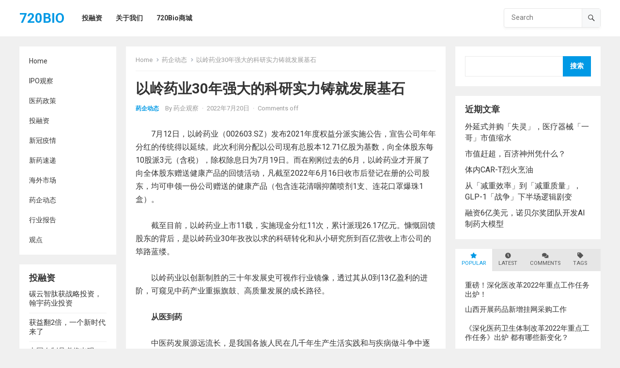

--- FILE ---
content_type: text/html; charset=UTF-8
request_url: https://www.720bio.com/archives/1982
body_size: 21001
content:
<!DOCTYPE html>
<html lang="zh-Hans">
<head>
<meta charset="UTF-8">
<meta name="viewport" content="width=device-width, initial-scale=1">
<meta http-equiv="X-UA-Compatible" content="IE=edge">
<meta name="HandheldFriendly" content="true">
<link rel="profile" href="http://gmpg.org/xfn/11">
<link rel="preconnect" href="https://fonts.googleapis.com">
<link rel="preconnect" href="https://fonts.gstatic.com" crossorigin>
<meta name='robots' content='index, follow, max-image-preview:large, max-snippet:-1, max-video-preview:-1' />

	<!-- This site is optimized with the Yoast SEO plugin v22.1 - https://yoast.com/wordpress/plugins/seo/ -->
	<title>以岭药业30年强大的科研实力铸就发展基石 - 720BIO</title>
	<link rel="canonical" href="https://www.720bio.com/archives/1982" />
	<meta property="og:locale" content="zh_CN" />
	<meta property="og:type" content="article" />
	<meta property="og:title" content="以岭药业30年强大的科研实力铸就发展基石 - 720BIO" />
	<meta property="og:description" content="　　7月12日，以岭药业（002603.SZ）发布2021年度权益分派实施公告，..." />
	<meta property="og:url" content="https://www.720bio.com/archives/1982" />
	<meta property="og:site_name" content="720BIO" />
	<meta property="article:published_time" content="2022-07-20T04:21:44+00:00" />
	<meta property="og:image" content="https://www.720bio.com/wp-content/uploads/2022/07/20220720082613.png" />
	<meta property="og:image:width" content="718" />
	<meta property="og:image:height" content="553" />
	<meta property="og:image:type" content="image/png" />
	<meta name="author" content="药企观察" />
	<meta name="twitter:card" content="summary_large_image" />
	<meta name="twitter:label1" content="作者" />
	<meta name="twitter:data1" content="药企观察" />
	<script type="application/ld+json" class="yoast-schema-graph">{"@context":"https://schema.org","@graph":[{"@type":"WebPage","@id":"https://www.720bio.com/archives/1982","url":"https://www.720bio.com/archives/1982","name":"以岭药业30年强大的科研实力铸就发展基石 - 720BIO","isPartOf":{"@id":"https://www.720bio.com/#website"},"primaryImageOfPage":{"@id":"https://www.720bio.com/archives/1982#primaryimage"},"image":{"@id":"https://www.720bio.com/archives/1982#primaryimage"},"thumbnailUrl":"https://www.720bio.com/wp-content/uploads/2022/07/20220720082613.png","datePublished":"2022-07-20T04:21:44+00:00","dateModified":"2022-07-20T04:21:44+00:00","author":{"@id":"https://www.720bio.com/#/schema/person/0b9f8de723d5f8761b804d2f8a54b611"},"breadcrumb":{"@id":"https://www.720bio.com/archives/1982#breadcrumb"},"inLanguage":"zh-Hans","potentialAction":[{"@type":"ReadAction","target":["https://www.720bio.com/archives/1982"]}]},{"@type":"ImageObject","inLanguage":"zh-Hans","@id":"https://www.720bio.com/archives/1982#primaryimage","url":"https://www.720bio.com/wp-content/uploads/2022/07/20220720082613.png","contentUrl":"https://www.720bio.com/wp-content/uploads/2022/07/20220720082613.png","width":718,"height":553},{"@type":"BreadcrumbList","@id":"https://www.720bio.com/archives/1982#breadcrumb","itemListElement":[{"@type":"ListItem","position":1,"name":"首页","item":"https://www.720bio.com/"},{"@type":"ListItem","position":2,"name":"以岭药业30年强大的科研实力铸就发展基石"}]},{"@type":"WebSite","@id":"https://www.720bio.com/#website","url":"https://www.720bio.com/","name":"720BIO","description":"生物医药信息聚合服务平台","potentialAction":[{"@type":"SearchAction","target":{"@type":"EntryPoint","urlTemplate":"https://www.720bio.com/?s={search_term_string}"},"query-input":"required name=search_term_string"}],"inLanguage":"zh-Hans"},{"@type":"Person","@id":"https://www.720bio.com/#/schema/person/0b9f8de723d5f8761b804d2f8a54b611","name":"药企观察","image":{"@type":"ImageObject","inLanguage":"zh-Hans","@id":"https://www.720bio.com/#/schema/person/image/","url":"https://secure.gravatar.com/avatar/6bfdcddf18db6c73fdf869d1d4d29fb3?s=96&r=g","contentUrl":"https://secure.gravatar.com/avatar/6bfdcddf18db6c73fdf869d1d4d29fb3?s=96&r=g","caption":"药企观察"},"url":"https://www.720bio.com/archives/author/yaoqi_adm"}]}</script>
	<!-- / Yoast SEO plugin. -->


<link rel='dns-prefetch' href='//fonts.googleapis.com' />
<link rel="alternate" type="application/rss+xml" title="720BIO &raquo; Feed" href="https://www.720bio.com/feed" />
<link rel="alternate" type="application/rss+xml" title="720BIO &raquo; 评论 Feed" href="https://www.720bio.com/comments/feed" />
<script type="text/javascript">
/* <![CDATA[ */
window._wpemojiSettings = {"baseUrl":"https:\/\/s.w.org\/images\/core\/emoji\/14.0.0\/72x72\/","ext":".png","svgUrl":"https:\/\/s.w.org\/images\/core\/emoji\/14.0.0\/svg\/","svgExt":".svg","source":{"concatemoji":"https:\/\/www.720bio.com\/wp-includes\/js\/wp-emoji-release.min.js?ver=6.4.6"}};
/*! This file is auto-generated */
!function(i,n){var o,s,e;function c(e){try{var t={supportTests:e,timestamp:(new Date).valueOf()};sessionStorage.setItem(o,JSON.stringify(t))}catch(e){}}function p(e,t,n){e.clearRect(0,0,e.canvas.width,e.canvas.height),e.fillText(t,0,0);var t=new Uint32Array(e.getImageData(0,0,e.canvas.width,e.canvas.height).data),r=(e.clearRect(0,0,e.canvas.width,e.canvas.height),e.fillText(n,0,0),new Uint32Array(e.getImageData(0,0,e.canvas.width,e.canvas.height).data));return t.every(function(e,t){return e===r[t]})}function u(e,t,n){switch(t){case"flag":return n(e,"\ud83c\udff3\ufe0f\u200d\u26a7\ufe0f","\ud83c\udff3\ufe0f\u200b\u26a7\ufe0f")?!1:!n(e,"\ud83c\uddfa\ud83c\uddf3","\ud83c\uddfa\u200b\ud83c\uddf3")&&!n(e,"\ud83c\udff4\udb40\udc67\udb40\udc62\udb40\udc65\udb40\udc6e\udb40\udc67\udb40\udc7f","\ud83c\udff4\u200b\udb40\udc67\u200b\udb40\udc62\u200b\udb40\udc65\u200b\udb40\udc6e\u200b\udb40\udc67\u200b\udb40\udc7f");case"emoji":return!n(e,"\ud83e\udef1\ud83c\udffb\u200d\ud83e\udef2\ud83c\udfff","\ud83e\udef1\ud83c\udffb\u200b\ud83e\udef2\ud83c\udfff")}return!1}function f(e,t,n){var r="undefined"!=typeof WorkerGlobalScope&&self instanceof WorkerGlobalScope?new OffscreenCanvas(300,150):i.createElement("canvas"),a=r.getContext("2d",{willReadFrequently:!0}),o=(a.textBaseline="top",a.font="600 32px Arial",{});return e.forEach(function(e){o[e]=t(a,e,n)}),o}function t(e){var t=i.createElement("script");t.src=e,t.defer=!0,i.head.appendChild(t)}"undefined"!=typeof Promise&&(o="wpEmojiSettingsSupports",s=["flag","emoji"],n.supports={everything:!0,everythingExceptFlag:!0},e=new Promise(function(e){i.addEventListener("DOMContentLoaded",e,{once:!0})}),new Promise(function(t){var n=function(){try{var e=JSON.parse(sessionStorage.getItem(o));if("object"==typeof e&&"number"==typeof e.timestamp&&(new Date).valueOf()<e.timestamp+604800&&"object"==typeof e.supportTests)return e.supportTests}catch(e){}return null}();if(!n){if("undefined"!=typeof Worker&&"undefined"!=typeof OffscreenCanvas&&"undefined"!=typeof URL&&URL.createObjectURL&&"undefined"!=typeof Blob)try{var e="postMessage("+f.toString()+"("+[JSON.stringify(s),u.toString(),p.toString()].join(",")+"));",r=new Blob([e],{type:"text/javascript"}),a=new Worker(URL.createObjectURL(r),{name:"wpTestEmojiSupports"});return void(a.onmessage=function(e){c(n=e.data),a.terminate(),t(n)})}catch(e){}c(n=f(s,u,p))}t(n)}).then(function(e){for(var t in e)n.supports[t]=e[t],n.supports.everything=n.supports.everything&&n.supports[t],"flag"!==t&&(n.supports.everythingExceptFlag=n.supports.everythingExceptFlag&&n.supports[t]);n.supports.everythingExceptFlag=n.supports.everythingExceptFlag&&!n.supports.flag,n.DOMReady=!1,n.readyCallback=function(){n.DOMReady=!0}}).then(function(){return e}).then(function(){var e;n.supports.everything||(n.readyCallback(),(e=n.source||{}).concatemoji?t(e.concatemoji):e.wpemoji&&e.twemoji&&(t(e.twemoji),t(e.wpemoji)))}))}((window,document),window._wpemojiSettings);
/* ]]> */
</script>
<style id='wp-emoji-styles-inline-css' type='text/css'>

	img.wp-smiley, img.emoji {
		display: inline !important;
		border: none !important;
		box-shadow: none !important;
		height: 1em !important;
		width: 1em !important;
		margin: 0 0.07em !important;
		vertical-align: -0.1em !important;
		background: none !important;
		padding: 0 !important;
	}
</style>
<link rel='stylesheet' id='wp-block-library-css' href='https://www.720bio.com/wp-includes/css/dist/block-library/style.min.css?ver=6.4.6' type='text/css' media='all' />
<style id='wp-block-library-theme-inline-css' type='text/css'>
.wp-block-audio figcaption{color:#555;font-size:13px;text-align:center}.is-dark-theme .wp-block-audio figcaption{color:hsla(0,0%,100%,.65)}.wp-block-audio{margin:0 0 1em}.wp-block-code{border:1px solid #ccc;border-radius:4px;font-family:Menlo,Consolas,monaco,monospace;padding:.8em 1em}.wp-block-embed figcaption{color:#555;font-size:13px;text-align:center}.is-dark-theme .wp-block-embed figcaption{color:hsla(0,0%,100%,.65)}.wp-block-embed{margin:0 0 1em}.blocks-gallery-caption{color:#555;font-size:13px;text-align:center}.is-dark-theme .blocks-gallery-caption{color:hsla(0,0%,100%,.65)}.wp-block-image figcaption{color:#555;font-size:13px;text-align:center}.is-dark-theme .wp-block-image figcaption{color:hsla(0,0%,100%,.65)}.wp-block-image{margin:0 0 1em}.wp-block-pullquote{border-bottom:4px solid;border-top:4px solid;color:currentColor;margin-bottom:1.75em}.wp-block-pullquote cite,.wp-block-pullquote footer,.wp-block-pullquote__citation{color:currentColor;font-size:.8125em;font-style:normal;text-transform:uppercase}.wp-block-quote{border-left:.25em solid;margin:0 0 1.75em;padding-left:1em}.wp-block-quote cite,.wp-block-quote footer{color:currentColor;font-size:.8125em;font-style:normal;position:relative}.wp-block-quote.has-text-align-right{border-left:none;border-right:.25em solid;padding-left:0;padding-right:1em}.wp-block-quote.has-text-align-center{border:none;padding-left:0}.wp-block-quote.is-large,.wp-block-quote.is-style-large,.wp-block-quote.is-style-plain{border:none}.wp-block-search .wp-block-search__label{font-weight:700}.wp-block-search__button{border:1px solid #ccc;padding:.375em .625em}:where(.wp-block-group.has-background){padding:1.25em 2.375em}.wp-block-separator.has-css-opacity{opacity:.4}.wp-block-separator{border:none;border-bottom:2px solid;margin-left:auto;margin-right:auto}.wp-block-separator.has-alpha-channel-opacity{opacity:1}.wp-block-separator:not(.is-style-wide):not(.is-style-dots){width:100px}.wp-block-separator.has-background:not(.is-style-dots){border-bottom:none;height:1px}.wp-block-separator.has-background:not(.is-style-wide):not(.is-style-dots){height:2px}.wp-block-table{margin:0 0 1em}.wp-block-table td,.wp-block-table th{word-break:normal}.wp-block-table figcaption{color:#555;font-size:13px;text-align:center}.is-dark-theme .wp-block-table figcaption{color:hsla(0,0%,100%,.65)}.wp-block-video figcaption{color:#555;font-size:13px;text-align:center}.is-dark-theme .wp-block-video figcaption{color:hsla(0,0%,100%,.65)}.wp-block-video{margin:0 0 1em}.wp-block-template-part.has-background{margin-bottom:0;margin-top:0;padding:1.25em 2.375em}
</style>
<style id='classic-theme-styles-inline-css' type='text/css'>
/*! This file is auto-generated */
.wp-block-button__link{color:#fff;background-color:#32373c;border-radius:9999px;box-shadow:none;text-decoration:none;padding:calc(.667em + 2px) calc(1.333em + 2px);font-size:1.125em}.wp-block-file__button{background:#32373c;color:#fff;text-decoration:none}
</style>
<style id='global-styles-inline-css' type='text/css'>
body{--wp--preset--color--black: #000000;--wp--preset--color--cyan-bluish-gray: #abb8c3;--wp--preset--color--white: #ffffff;--wp--preset--color--pale-pink: #f78da7;--wp--preset--color--vivid-red: #cf2e2e;--wp--preset--color--luminous-vivid-orange: #ff6900;--wp--preset--color--luminous-vivid-amber: #fcb900;--wp--preset--color--light-green-cyan: #7bdcb5;--wp--preset--color--vivid-green-cyan: #00d084;--wp--preset--color--pale-cyan-blue: #8ed1fc;--wp--preset--color--vivid-cyan-blue: #0693e3;--wp--preset--color--vivid-purple: #9b51e0;--wp--preset--gradient--vivid-cyan-blue-to-vivid-purple: linear-gradient(135deg,rgba(6,147,227,1) 0%,rgb(155,81,224) 100%);--wp--preset--gradient--light-green-cyan-to-vivid-green-cyan: linear-gradient(135deg,rgb(122,220,180) 0%,rgb(0,208,130) 100%);--wp--preset--gradient--luminous-vivid-amber-to-luminous-vivid-orange: linear-gradient(135deg,rgba(252,185,0,1) 0%,rgba(255,105,0,1) 100%);--wp--preset--gradient--luminous-vivid-orange-to-vivid-red: linear-gradient(135deg,rgba(255,105,0,1) 0%,rgb(207,46,46) 100%);--wp--preset--gradient--very-light-gray-to-cyan-bluish-gray: linear-gradient(135deg,rgb(238,238,238) 0%,rgb(169,184,195) 100%);--wp--preset--gradient--cool-to-warm-spectrum: linear-gradient(135deg,rgb(74,234,220) 0%,rgb(151,120,209) 20%,rgb(207,42,186) 40%,rgb(238,44,130) 60%,rgb(251,105,98) 80%,rgb(254,248,76) 100%);--wp--preset--gradient--blush-light-purple: linear-gradient(135deg,rgb(255,206,236) 0%,rgb(152,150,240) 100%);--wp--preset--gradient--blush-bordeaux: linear-gradient(135deg,rgb(254,205,165) 0%,rgb(254,45,45) 50%,rgb(107,0,62) 100%);--wp--preset--gradient--luminous-dusk: linear-gradient(135deg,rgb(255,203,112) 0%,rgb(199,81,192) 50%,rgb(65,88,208) 100%);--wp--preset--gradient--pale-ocean: linear-gradient(135deg,rgb(255,245,203) 0%,rgb(182,227,212) 50%,rgb(51,167,181) 100%);--wp--preset--gradient--electric-grass: linear-gradient(135deg,rgb(202,248,128) 0%,rgb(113,206,126) 100%);--wp--preset--gradient--midnight: linear-gradient(135deg,rgb(2,3,129) 0%,rgb(40,116,252) 100%);--wp--preset--font-size--small: 13px;--wp--preset--font-size--medium: 20px;--wp--preset--font-size--large: 36px;--wp--preset--font-size--x-large: 42px;--wp--preset--spacing--20: 0.44rem;--wp--preset--spacing--30: 0.67rem;--wp--preset--spacing--40: 1rem;--wp--preset--spacing--50: 1.5rem;--wp--preset--spacing--60: 2.25rem;--wp--preset--spacing--70: 3.38rem;--wp--preset--spacing--80: 5.06rem;--wp--preset--shadow--natural: 6px 6px 9px rgba(0, 0, 0, 0.2);--wp--preset--shadow--deep: 12px 12px 50px rgba(0, 0, 0, 0.4);--wp--preset--shadow--sharp: 6px 6px 0px rgba(0, 0, 0, 0.2);--wp--preset--shadow--outlined: 6px 6px 0px -3px rgba(255, 255, 255, 1), 6px 6px rgba(0, 0, 0, 1);--wp--preset--shadow--crisp: 6px 6px 0px rgba(0, 0, 0, 1);}:where(.is-layout-flex){gap: 0.5em;}:where(.is-layout-grid){gap: 0.5em;}body .is-layout-flow > .alignleft{float: left;margin-inline-start: 0;margin-inline-end: 2em;}body .is-layout-flow > .alignright{float: right;margin-inline-start: 2em;margin-inline-end: 0;}body .is-layout-flow > .aligncenter{margin-left: auto !important;margin-right: auto !important;}body .is-layout-constrained > .alignleft{float: left;margin-inline-start: 0;margin-inline-end: 2em;}body .is-layout-constrained > .alignright{float: right;margin-inline-start: 2em;margin-inline-end: 0;}body .is-layout-constrained > .aligncenter{margin-left: auto !important;margin-right: auto !important;}body .is-layout-constrained > :where(:not(.alignleft):not(.alignright):not(.alignfull)){max-width: var(--wp--style--global--content-size);margin-left: auto !important;margin-right: auto !important;}body .is-layout-constrained > .alignwide{max-width: var(--wp--style--global--wide-size);}body .is-layout-flex{display: flex;}body .is-layout-flex{flex-wrap: wrap;align-items: center;}body .is-layout-flex > *{margin: 0;}body .is-layout-grid{display: grid;}body .is-layout-grid > *{margin: 0;}:where(.wp-block-columns.is-layout-flex){gap: 2em;}:where(.wp-block-columns.is-layout-grid){gap: 2em;}:where(.wp-block-post-template.is-layout-flex){gap: 1.25em;}:where(.wp-block-post-template.is-layout-grid){gap: 1.25em;}.has-black-color{color: var(--wp--preset--color--black) !important;}.has-cyan-bluish-gray-color{color: var(--wp--preset--color--cyan-bluish-gray) !important;}.has-white-color{color: var(--wp--preset--color--white) !important;}.has-pale-pink-color{color: var(--wp--preset--color--pale-pink) !important;}.has-vivid-red-color{color: var(--wp--preset--color--vivid-red) !important;}.has-luminous-vivid-orange-color{color: var(--wp--preset--color--luminous-vivid-orange) !important;}.has-luminous-vivid-amber-color{color: var(--wp--preset--color--luminous-vivid-amber) !important;}.has-light-green-cyan-color{color: var(--wp--preset--color--light-green-cyan) !important;}.has-vivid-green-cyan-color{color: var(--wp--preset--color--vivid-green-cyan) !important;}.has-pale-cyan-blue-color{color: var(--wp--preset--color--pale-cyan-blue) !important;}.has-vivid-cyan-blue-color{color: var(--wp--preset--color--vivid-cyan-blue) !important;}.has-vivid-purple-color{color: var(--wp--preset--color--vivid-purple) !important;}.has-black-background-color{background-color: var(--wp--preset--color--black) !important;}.has-cyan-bluish-gray-background-color{background-color: var(--wp--preset--color--cyan-bluish-gray) !important;}.has-white-background-color{background-color: var(--wp--preset--color--white) !important;}.has-pale-pink-background-color{background-color: var(--wp--preset--color--pale-pink) !important;}.has-vivid-red-background-color{background-color: var(--wp--preset--color--vivid-red) !important;}.has-luminous-vivid-orange-background-color{background-color: var(--wp--preset--color--luminous-vivid-orange) !important;}.has-luminous-vivid-amber-background-color{background-color: var(--wp--preset--color--luminous-vivid-amber) !important;}.has-light-green-cyan-background-color{background-color: var(--wp--preset--color--light-green-cyan) !important;}.has-vivid-green-cyan-background-color{background-color: var(--wp--preset--color--vivid-green-cyan) !important;}.has-pale-cyan-blue-background-color{background-color: var(--wp--preset--color--pale-cyan-blue) !important;}.has-vivid-cyan-blue-background-color{background-color: var(--wp--preset--color--vivid-cyan-blue) !important;}.has-vivid-purple-background-color{background-color: var(--wp--preset--color--vivid-purple) !important;}.has-black-border-color{border-color: var(--wp--preset--color--black) !important;}.has-cyan-bluish-gray-border-color{border-color: var(--wp--preset--color--cyan-bluish-gray) !important;}.has-white-border-color{border-color: var(--wp--preset--color--white) !important;}.has-pale-pink-border-color{border-color: var(--wp--preset--color--pale-pink) !important;}.has-vivid-red-border-color{border-color: var(--wp--preset--color--vivid-red) !important;}.has-luminous-vivid-orange-border-color{border-color: var(--wp--preset--color--luminous-vivid-orange) !important;}.has-luminous-vivid-amber-border-color{border-color: var(--wp--preset--color--luminous-vivid-amber) !important;}.has-light-green-cyan-border-color{border-color: var(--wp--preset--color--light-green-cyan) !important;}.has-vivid-green-cyan-border-color{border-color: var(--wp--preset--color--vivid-green-cyan) !important;}.has-pale-cyan-blue-border-color{border-color: var(--wp--preset--color--pale-cyan-blue) !important;}.has-vivid-cyan-blue-border-color{border-color: var(--wp--preset--color--vivid-cyan-blue) !important;}.has-vivid-purple-border-color{border-color: var(--wp--preset--color--vivid-purple) !important;}.has-vivid-cyan-blue-to-vivid-purple-gradient-background{background: var(--wp--preset--gradient--vivid-cyan-blue-to-vivid-purple) !important;}.has-light-green-cyan-to-vivid-green-cyan-gradient-background{background: var(--wp--preset--gradient--light-green-cyan-to-vivid-green-cyan) !important;}.has-luminous-vivid-amber-to-luminous-vivid-orange-gradient-background{background: var(--wp--preset--gradient--luminous-vivid-amber-to-luminous-vivid-orange) !important;}.has-luminous-vivid-orange-to-vivid-red-gradient-background{background: var(--wp--preset--gradient--luminous-vivid-orange-to-vivid-red) !important;}.has-very-light-gray-to-cyan-bluish-gray-gradient-background{background: var(--wp--preset--gradient--very-light-gray-to-cyan-bluish-gray) !important;}.has-cool-to-warm-spectrum-gradient-background{background: var(--wp--preset--gradient--cool-to-warm-spectrum) !important;}.has-blush-light-purple-gradient-background{background: var(--wp--preset--gradient--blush-light-purple) !important;}.has-blush-bordeaux-gradient-background{background: var(--wp--preset--gradient--blush-bordeaux) !important;}.has-luminous-dusk-gradient-background{background: var(--wp--preset--gradient--luminous-dusk) !important;}.has-pale-ocean-gradient-background{background: var(--wp--preset--gradient--pale-ocean) !important;}.has-electric-grass-gradient-background{background: var(--wp--preset--gradient--electric-grass) !important;}.has-midnight-gradient-background{background: var(--wp--preset--gradient--midnight) !important;}.has-small-font-size{font-size: var(--wp--preset--font-size--small) !important;}.has-medium-font-size{font-size: var(--wp--preset--font-size--medium) !important;}.has-large-font-size{font-size: var(--wp--preset--font-size--large) !important;}.has-x-large-font-size{font-size: var(--wp--preset--font-size--x-large) !important;}
.wp-block-navigation a:where(:not(.wp-element-button)){color: inherit;}
:where(.wp-block-post-template.is-layout-flex){gap: 1.25em;}:where(.wp-block-post-template.is-layout-grid){gap: 1.25em;}
:where(.wp-block-columns.is-layout-flex){gap: 2em;}:where(.wp-block-columns.is-layout-grid){gap: 2em;}
.wp-block-pullquote{font-size: 1.5em;line-height: 1.6;}
</style>
<link rel='stylesheet' id='ansar-import-css' href='https://www.720bio.com/wp-content/plugins/ansar-import/public/css/ansar-import-public.css?ver=1.0.5' type='text/css' media='all' />
<link rel='stylesheet' id='contact-form-7-css' href='https://www.720bio.com/wp-content/plugins/contact-form-7/includes/css/styles.css?ver=5.8.7' type='text/css' media='all' />
<link rel='stylesheet' id='blogshare-googlefonts-css' href='https://fonts.googleapis.com/css2?family=Roboto:wght@400;700&#038;display=swap' type='text/css' media='all' />
<link rel='stylesheet' id='blogshare-style-css' href='https://www.720bio.com/wp-content/themes/blogshare/style.css?ver=20230701' type='text/css' media='all' />
<link rel='stylesheet' id='blogshare-responsive-style-css' href='https://www.720bio.com/wp-content/themes/blogshare/responsive.css?ver=20230701' type='text/css' media='all' />
<link rel='stylesheet' id='font-awesome-style-css' href='https://www.720bio.com/wp-content/themes/blogshare/assets/css/font-awesome.css?ver=20230701' type='text/css' media='all' />
<link rel='stylesheet' id='genericons-style-css' href='https://www.720bio.com/wp-content/themes/blogshare/genericons/genericons.css?ver=6.4.6' type='text/css' media='all' />
<script type="text/javascript" src="https://www.720bio.com/wp-includes/js/jquery/jquery.min.js?ver=3.7.1" id="jquery-core-js"></script>
<script type="text/javascript" src="https://www.720bio.com/wp-includes/js/jquery/jquery-migrate.min.js?ver=3.4.1" id="jquery-migrate-js"></script>
<script type="text/javascript" src="https://www.720bio.com/wp-content/plugins/ansar-import/public/js/ansar-import-public.js?ver=1.0.5" id="ansar-import-js"></script>
<script type="text/javascript" id="wp-statistics-tracker-js-extra">
/* <![CDATA[ */
var WP_Statistics_Tracker_Object = {"hitRequestUrl":"https:\/\/www.720bio.com\/wp-json\/wp-statistics\/v2\/hit?wp_statistics_hit_rest=yes&track_all=1&current_page_type=post&current_page_id=1982&search_query&page_uri=L2FyY2hpdmVzLzE5ODI","keepOnlineRequestUrl":"https:\/\/www.720bio.com\/wp-json\/wp-statistics\/v2\/online?wp_statistics_hit_rest=yes&track_all=1&current_page_type=post&current_page_id=1982&search_query&page_uri=L2FyY2hpdmVzLzE5ODI","option":{"dntEnabled":false,"cacheCompatibility":""}};
/* ]]> */
</script>
<script type="text/javascript" src="https://www.720bio.com/wp-content/plugins/wp-statistics/assets/js/tracker.js?ver=6.4.6" id="wp-statistics-tracker-js"></script>
<link rel="https://api.w.org/" href="https://www.720bio.com/wp-json/" /><link rel="alternate" type="application/json" href="https://www.720bio.com/wp-json/wp/v2/posts/1982" /><link rel="EditURI" type="application/rsd+xml" title="RSD" href="https://www.720bio.com/xmlrpc.php?rsd" />
<meta name="generator" content="WordPress 6.4.6" />
<link rel='shortlink' href='https://www.720bio.com/?p=1982' />
<link rel="alternate" type="application/json+oembed" href="https://www.720bio.com/wp-json/oembed/1.0/embed?url=https%3A%2F%2Fwww.720bio.com%2Farchives%2F1982" />
<link rel="alternate" type="text/xml+oembed" href="https://www.720bio.com/wp-json/oembed/1.0/embed?url=https%3A%2F%2Fwww.720bio.com%2Farchives%2F1982&#038;format=xml" />
<!-- Analytics by WP Statistics v14.5 - https://wp-statistics.com/ -->
</head>

<body class="post-template-default single single-post postid-1982 single-format-standard wp-embed-responsive group-blog">


<div id="page" class="site no-admin-bar">

	<a class="skip-link screen-reader-text" href="#content">Skip to content</a>

	<header id="masthead" class="site-header clear">

		<div class="site-start clear">

			<div class="container">

			<div class="site-branding">

				
				
					<div class="site-title-desc">

						<div class="site-title">
							<a href="https://www.720bio.com">720BIO</a>
						</div><!-- .site-title -->	

						<div class="site-description">
							生物医药信息聚合服务平台						</div><!-- .site-desc -->

					</div><!-- .site-title-desc -->

				
			</div><!-- .site-branding -->	

			<nav id="primary-nav" class="primary-navigation">

				<div class="menu-header-menu-container"><ul id="primary-menu" class="sf-menu"><li id="menu-item-2261" class="menu-item menu-item-type-taxonomy menu-item-object-category menu-item-2261"><a href="https://www.720bio.com/archives/category/investment"><span class="menu-text">投融资</span></a></li>
<li id="menu-item-2259" class="menu-item menu-item-type-post_type menu-item-object-page menu-item-2259"><a href="https://www.720bio.com/about"><span class="menu-text">关于我们</span></a></li>
<li id="menu-item-3211" class="menu-item menu-item-type-post_type menu-item-object-page menu-item-3211"><a href="https://www.720bio.com/mall"><span class="menu-text">720Bio商城</span></a></li>
</ul></div>
			</nav><!-- #primary-nav -->

			<div class="header-search">
				<form id="searchform" method="get" action="https://www.720bio.com/">
					<input type="search" name="s" class="search-input" placeholder="Search" autocomplete="off">
					<button type="submit" class="search-submit"><span class="genericon genericon-search"></span></button>		
				</form>
			</div><!-- .header-search -->

			<div class="header-toggles">
				<button class="toggle nav-toggle mobile-nav-toggle" data-toggle-target=".menu-modal"  data-toggle-body-class="showing-menu-modal" aria-expanded="false" data-set-focus=".close-nav-toggle">
					<span class="toggle-inner">
						<span class="toggle-icon">
							<svg class="svg-icon" aria-hidden="true" role="img" focusable="false" xmlns="http://www.w3.org/2000/svg" width="26" height="7" viewBox="0 0 26 7"><path fill-rule="evenodd" d="M332.5,45 C330.567003,45 329,43.4329966 329,41.5 C329,39.5670034 330.567003,38 332.5,38 C334.432997,38 336,39.5670034 336,41.5 C336,43.4329966 334.432997,45 332.5,45 Z M342,45 C340.067003,45 338.5,43.4329966 338.5,41.5 C338.5,39.5670034 340.067003,38 342,38 C343.932997,38 345.5,39.5670034 345.5,41.5 C345.5,43.4329966 343.932997,45 342,45 Z M351.5,45 C349.567003,45 348,43.4329966 348,41.5 C348,39.5670034 349.567003,38 351.5,38 C353.432997,38 355,39.5670034 355,41.5 C355,43.4329966 353.432997,45 351.5,45 Z" transform="translate(-329 -38)" /></svg>						</span>
						<span class="toggle-text">Menu</span>
					</span>
				</button><!-- .nav-toggle -->
			</div><!-- .header-toggles -->	

		</div><!-- .site-start -->			

		</div><!-- .container -->

	</header><!-- #masthead -->

	<div class="menu-modal cover-modal header-footer-group" data-modal-target-string=".menu-modal">

		<div class="menu-modal-inner modal-inner">

			<div class="menu-wrapper section-inner">

				<div class="menu-top">

					<button class="toggle close-nav-toggle fill-children-current-color" data-toggle-target=".menu-modal" data-toggle-body-class="showing-menu-modal" aria-expanded="false" data-set-focus=".menu-modal">
						<span class="toggle-text">Close Menu</span>
						<svg class="svg-icon" aria-hidden="true" role="img" focusable="false" xmlns="http://www.w3.org/2000/svg" width="16" height="16" viewBox="0 0 16 16"><polygon fill="" fill-rule="evenodd" points="6.852 7.649 .399 1.195 1.445 .149 7.899 6.602 14.352 .149 15.399 1.195 8.945 7.649 15.399 14.102 14.352 15.149 7.899 8.695 1.445 15.149 .399 14.102" /></svg>					</button><!-- .nav-toggle -->

					
					<nav class="mobile-menu" aria-label="Mobile" role="navigation">

						<ul class="modal-menu reset-list-style">

						<li class="menu-item menu-item-type-taxonomy menu-item-object-category menu-item-2261"><div class="ancestor-wrapper"><a href="https://www.720bio.com/archives/category/investment">投融资</a></div><!-- .ancestor-wrapper --></li>
<li class="menu-item menu-item-type-post_type menu-item-object-page menu-item-2259"><div class="ancestor-wrapper"><a href="https://www.720bio.com/about">关于我们</a></div><!-- .ancestor-wrapper --></li>
<li class="menu-item menu-item-type-post_type menu-item-object-page menu-item-3211"><div class="ancestor-wrapper"><a href="https://www.720bio.com/mall">720Bio商城</a></div><!-- .ancestor-wrapper --></li>

						</ul>

					</nav>

				</div><!-- .menu-top -->

			</div><!-- .menu-wrapper -->

		</div><!-- .menu-modal-inner -->

	</div><!-- .menu-modal -->		
		
	<div id="content" class="site-content  container">

		<div class="clear">

		<div class="left-sidebar left_sidebar">

	
	<nav id="left-nav" class="left-navigation">

		
			<ul id="left-menu" class="sf-menu">
				<li><a href="https://www.720bio.com">Home</a></li>
					<li class="cat-item cat-item-1"><a href="https://www.720bio.com/archives/category/ipo-watch">IPO观察</a>
</li>
	<li class="cat-item cat-item-3"><a href="https://www.720bio.com/archives/category/%e5%8c%bb%e8%8d%af%e6%94%bf%e7%ad%96">医药政策</a>
</li>
	<li class="cat-item cat-item-4"><a href="https://www.720bio.com/archives/category/investment">投融资</a>
</li>
	<li class="cat-item cat-item-25"><a href="https://www.720bio.com/archives/category/covid-19">新冠疫情</a>
</li>
	<li class="cat-item cat-item-5"><a href="https://www.720bio.com/archives/category/%e6%96%b0%e8%8d%af%e9%80%9f%e9%80%92">新药速递</a>
</li>
	<li class="cat-item cat-item-7"><a href="https://www.720bio.com/archives/category/%e6%b5%b7%e5%a4%96%e5%b8%82%e5%9c%ba">海外市场</a>
</li>
	<li class="cat-item cat-item-8"><a href="https://www.720bio.com/archives/category/yaoqi">药企动态</a>
</li>
	<li class="cat-item cat-item-6"><a href="https://www.720bio.com/archives/category/%e8%a1%8c%e4%b8%9a%e6%8a%a5%e5%91%8a">行业报告</a>
</li>
	<li class="cat-item cat-item-26"><a href="https://www.720bio.com/archives/category/%e8%a7%82%e7%82%b9">观点</a>
</li>
			</ul><!-- .sf-menu -->

		
	</nav><!-- #left-nav -->

	<div class="sidebar left-widget-area">

		<div id="blogshare-category-posts-3" class="widget widget-blogshare-category-posts widget-posts-thumbnail">
			<h3 class="widget-title"><a target="_blank" href="https://www.720bio.com/archives/category/investment">投融资</a></h3>
			<ul><li class="post-list post-list-0"><span>0</span><a href="https://www.720bio.com/archives/3896" rel="bookmark">“今年，生物医药会有一波大行情”</a></li><li class="post-list post-list-1"><span>1</span><a href="https://www.720bio.com/archives/3895" rel="bookmark">碳云智肽获战略投资，翰宇药业投资</a></li><li class="post-list post-list-2"><span>2</span><a href="https://www.720bio.com/archives/3890" rel="bookmark">获益翻2倍，一个新时代来了</a></li><li class="post-list post-list-3"><span>3</span><a href="https://www.720bio.com/archives/3889" rel="bookmark">中国血制品必将出现一个巨头</a></li><li class="post-list post-list-4"><span>4</span><a href="https://www.720bio.com/archives/3888" rel="bookmark">从授权引进到创新引领：云顶新耀AI+mRNA平台成型，重塑国际竞争力</a></li><li class="post-list post-list-5"><span>5</span><a href="https://www.720bio.com/archives/3887" rel="bookmark">中析生物完成近亿元A轮融资，深耕生命科学实验室自动化</a></li></ul>
			</div><div id="archives-3" class="widget widget_archive"><h2 class="widget-title"><span>归档</span></h2>
			<ul>
					<li><a href='https://www.720bio.com/archives/date/2025/07'>2025 年 7 月</a>&nbsp;(15)</li>
	<li><a href='https://www.720bio.com/archives/date/2025/06'>2025 年 6 月</a>&nbsp;(457)</li>
	<li><a href='https://www.720bio.com/archives/date/2024/08'>2024 年 8 月</a>&nbsp;(20)</li>
	<li><a href='https://www.720bio.com/archives/date/2024/07'>2024 年 7 月</a>&nbsp;(37)</li>
	<li><a href='https://www.720bio.com/archives/date/2024/04'>2024 年 4 月</a>&nbsp;(17)</li>
	<li><a href='https://www.720bio.com/archives/date/2024/03'>2024 年 3 月</a>&nbsp;(28)</li>
	<li><a href='https://www.720bio.com/archives/date/2024/02'>2024 年 2 月</a>&nbsp;(19)</li>
	<li><a href='https://www.720bio.com/archives/date/2024/01'>2024 年 1 月</a>&nbsp;(24)</li>
	<li><a href='https://www.720bio.com/archives/date/2023/12'>2023 年 12 月</a>&nbsp;(40)</li>
	<li><a href='https://www.720bio.com/archives/date/2023/11'>2023 年 11 月</a>&nbsp;(36)</li>
	<li><a href='https://www.720bio.com/archives/date/2023/10'>2023 年 10 月</a>&nbsp;(55)</li>
	<li><a href='https://www.720bio.com/archives/date/2023/09'>2023 年 9 月</a>&nbsp;(37)</li>
	<li><a href='https://www.720bio.com/archives/date/2023/08'>2023 年 8 月</a>&nbsp;(41)</li>
	<li><a href='https://www.720bio.com/archives/date/2023/07'>2023 年 7 月</a>&nbsp;(37)</li>
	<li><a href='https://www.720bio.com/archives/date/2023/06'>2023 年 6 月</a>&nbsp;(32)</li>
	<li><a href='https://www.720bio.com/archives/date/2023/05'>2023 年 5 月</a>&nbsp;(27)</li>
	<li><a href='https://www.720bio.com/archives/date/2023/04'>2023 年 4 月</a>&nbsp;(51)</li>
	<li><a href='https://www.720bio.com/archives/date/2023/03'>2023 年 3 月</a>&nbsp;(44)</li>
	<li><a href='https://www.720bio.com/archives/date/2023/02'>2023 年 2 月</a>&nbsp;(65)</li>
	<li><a href='https://www.720bio.com/archives/date/2023/01'>2023 年 1 月</a>&nbsp;(30)</li>
	<li><a href='https://www.720bio.com/archives/date/2022/12'>2022 年 12 月</a>&nbsp;(25)</li>
	<li><a href='https://www.720bio.com/archives/date/2022/11'>2022 年 11 月</a>&nbsp;(44)</li>
	<li><a href='https://www.720bio.com/archives/date/2022/10'>2022 年 10 月</a>&nbsp;(58)</li>
	<li><a href='https://www.720bio.com/archives/date/2022/09'>2022 年 9 月</a>&nbsp;(31)</li>
	<li><a href='https://www.720bio.com/archives/date/2022/08'>2022 年 8 月</a>&nbsp;(53)</li>
	<li><a href='https://www.720bio.com/archives/date/2022/07'>2022 年 7 月</a>&nbsp;(99)</li>
	<li><a href='https://www.720bio.com/archives/date/2022/06'>2022 年 6 月</a>&nbsp;(179)</li>
	<li><a href='https://www.720bio.com/archives/date/2022/05'>2022 年 5 月</a>&nbsp;(329)</li>
			</ul>

			</div>
	</div><!-- #secondary -->

</div><!-- .left-sidebar -->
	<div class="content-wrap">

	<div id="primary" class="content-area">

		<main id="main" class="site-main">
		
		
<div class="breadcrumbs-nav">
	<a href="https://www.720bio.com">Home</a>
	<span class="post-category"><a href="https://www.720bio.com/archives/category/yaoqi">药企动态</a> </span>
	<span class="post-title">以岭药业30年强大的科研实力铸就发展基石</span>
</div>
	

<article id="post-1982" class="post-1982 post type-post status-publish format-standard has-post-thumbnail hentry category-yaoqi">

	<header class="entry-header">

		<h1 class="entry-title">以岭药业30年强大的科研实力铸就发展基石</h1>
		<div class="entry-meta">

	<span class="entry-category"><a href="https://www.720bio.com/archives/category/yaoqi">药企动态</a> </span>
	<span class="entry-author">By <a href="https://www.720bio.com/archives/author/yaoqi_adm" title="由 药企观察 发布" rel="author">药企观察</a></span>
	<span class="sep">&middot;</span>	
	<span class="entry-date">2022年7月20日</span>
	<span class="sep">&middot;</span>
	<span class='entry-comment'><span class="comments-link">Comments off</span></span>
	
</div><!-- .entry-meta -->
		
	</header><!-- .entry-header -->

	<div class="entry-content">
		<p><html><head></head><body></p>
<div>
<div>　　7月12日，以岭药业（002603.SZ）发布2021年度权益分派实施公告，宣告公司年年分红的传统得以延续。此次利润分配以公司现有总股本12.71亿股为基数，向全体股东每10股派3元（含税），除权除息日为7月19日。而在刚刚过去的6月，以岭药业才开展了向全体股东赠送健康产品的回馈活动，凡截至2022年6月16日收市后登记在册的公司股东，均可申领一份公司赠送的健康产品（包含连花清咽抑菌喷剂1支、连花口罩爆珠1盒）。</div>
<div>&nbsp;</div>
<div>　　截至目前，以岭药业上市11载，实施现金分红11次，累计派现26.17亿元。慷慨回馈股东的背后，是以岭药业30年孜孜以求的科研转化和从小研究所到百亿营收上市公司的筚路蓝缕。</div>
<div>&nbsp;</div>
<div>　　以岭药业以创新制胜的三十年发展史可视作行业镜像，透过其从0到13亿盈利的进阶，可窥见中药产业重振旗鼓、高质量发展的成长路径。</div>
<div>&nbsp;</div>
<div><strong>　　从</strong><strong>医到药</strong></div>
<div>&nbsp;</div>
<div>　　中医药发展源远流长，是我国各族人民在几千年生产生活实践和与疾病做斗争中逐步形成并不断丰富发展的医学科学。从《黄帝内经》到《伤寒杂病论》，从《千金要方》到《本草纲目》，古人对医疗经验的总结形成的中医药理论为中华民族的繁衍昌盛做出了重要贡献。</div>
<div>&nbsp;</div>
<div>　　1992年，在租来的平房里，石家庄开发区医药研究所成立，以岭药业从这里走来。</div>
<div>&nbsp;</div>
<div>　　1996年，以岭药业的主导产品通心络胶囊获批上市。得益于通心络的疗效和销售团队的强大，该药品迅速走向市场，并一直作为以岭药业大单品存在。数据显示，2009年，通心络胶囊在心脑血管中成药药物市占率2.44%，到2021年上半年该药在中国公立医疗市场中成药心血管疾病口服用药市场份额达到8.81%，排名第二。收入贡献也是几何级增长，2008年到2010年，通心络胶囊收入从6.40亿元增加到9.21亿元；以通心络为主的心脑血管类药的收入则从2010年的9.21亿元增加至2021年45.34亿元。</div>
<div>&nbsp;</div>
<div style="text-align: center;">　　<img fetchpriority="high" decoding="async" class="alignnone size-full wp-image-1980" src="https://www.720bio.com/wp-content/uploads/2022/07/20220720082546.png" width="708" height="390" alt="" srcset="https://www.720bio.com/wp-content/uploads/2022/07/20220720082546.png 708w, https://www.720bio.com/wp-content/uploads/2022/07/20220720082546-300x165.png 300w" sizes="(max-width: 708px) 100vw, 708px" /></div>
<div style="text-align: center;">　　以岭药业心脑血管类药物收入变化</div>
<div>&nbsp;</div>
<div>　　<a href="#"><u>创业</u></a>十载，以岭药业很快迎来第二次机遇。2003年，非典肆虐，彼时以岭药业组建针对SARS病毒的中药科研队伍，融汉代张仲景的“麻杏石甘汤”、明代吴又可治疗疫病善用的“大黄”以及清代吴鞠通的“银翘散”，结合现代中药药理学抗病毒、抗炎药物的研究成果，并加入增强人体免疫的“红景天”、芳香化湿秽的“藿香”，研制出创新中药连花清瘟。由此，以岭药业开启又一超级大单品的产业化之路，到此次新冠疫情，连花清瘟已成为中医药“走出去”的代表产品。</div>
<div>&nbsp;</div>
<div>　　体现在数据上，连花清瘟收入从2009年的5.06亿元增加至2019年的17.03亿元；2020年公司推出连花清咳片，公司将连花清瘟纳入“呼吸系统类药物”进行披露，2020年、2021年，实现收入42.56亿元、41.08亿元。</div>
<div>&nbsp;</div>
<div>　　事实上，以岭药业成立前后，一大批中药企业也陆续创立，中药产业化大幕拉开。到如今，包括以岭药业在内的多数企业，依然活跃在舞台的中央。</div>
<div>&nbsp;</div>
<div><strong>　　上</strong><strong>市崛起的黄金十年</strong></div>
<div>&nbsp;</div>
<div>　　连花清瘟的上市，恰逢中医药重新得到高层重视。随着利好政策不断出台，中医药产业全面崛起。</div>
<div>&nbsp;</div>
<div>　　2002年，《中药现代化发展纲要（2002—2010 年）》将中医药列为国家战略产业，几年后的《中医药创新发展规划纲要（2006—2020年）》进一步将中医药现代化作为科技发展的优先领域列入了国家中长期科技发展规划。</div>
<div>&nbsp;</div>
<div>　　2009年5月，国务院发布《关于扶持和促进中医药事业发展的若干意见》，明确要加大对中医药产业的扶持力度，建设中成药工业体系，并明确提出，要在基本药物制度建立过程中坚持中西并重。</div>
<div>&nbsp;</div>
<div>　　同年8月，《国家基本药物制度实施意见》《国家基本药物目录（基层医疗卫生机构配备使用部分）》（2009 版）公布，标志着建立国家基本药物制度工作正式启动；11月，人社部公布2009版《国家基本医疗保险、工伤保险和生育保险<a href="#"><u>药品</u></a>目录》，西药和中成药品种共2151种，其中中成药共有987种（甲类154种，乙类833种），且将《国家基本药物目录》中治疗药品全部纳入《医保药品目录》甲类部分。</div>
<div>&nbsp;</div>
<div>　　2010年10月，工信部、卫生部、国家食药监局联合印发《关于加快<a href="#"><u>医药</u></a>行业结构调整的指导意见》，明确要对大型医药<a href="#"><u>企业</u></a>跨省（区、市）重组后的改扩项目优先予以核准，在股票发行、企业债券、中期票据以及银行贷款方面给予支持。</div>
<div>&nbsp;</div>
<div>　　政策红利下，中药企业羽翼渐丰，2010年前后掀起A股上市潮。wind数据显示，仅2009年-2011年，上市的中药企业就达到16家，其中不乏以岭药业、太安堂、贵州百灵、桂林三金等知名药企。</div>
<div>&nbsp;</div>
<div>　　此后，支持政策更加密集，尤其是“十三五”以来，国家层面以前所未有的力度推进中医药改革发展，仅2021年各部委就连续发布了《关于加快中医药特色发展若干政策措施的通知》《关于进一步加强综合<a href="#"><u>医院</u></a>中医药工作推动中西医协同发展的意见》《中医药文化传播行动实施方案（2021-2025年）》《关于医保支持中医药传承创新发展的指导意见》等多个政策文件。</div>
<div>&nbsp;</div>
<div>　　需要注意的是，随着政策的密集出台和医改深化，中药产业也迎来更加严格的监管，优胜劣汰下行业格局生变。根据中国医药企业管理协会的数据，近年来中国中药业主营业务收入呈现波动趋势，2021年中药饮片、中成药从负增长转变为10%左右的较高增速，中药饮片的利润增速高达102%。</div>
<div>&nbsp;</div>
<div style="text-align: center;">　　<img decoding="async" class="alignnone size-full wp-image-1981" src="https://www.720bio.com/wp-content/uploads/2022/07/20220720082613.png" width="718" height="553" alt="" srcset="https://www.720bio.com/wp-content/uploads/2022/07/20220720082613.png 718w, https://www.720bio.com/wp-content/uploads/2022/07/20220720082613-300x231.png 300w" sizes="(max-width: 718px) 100vw, 718px" /></div>
<div style="text-align: center;">　　中药市场规模，来源：西南证券研报</div>
<div>&nbsp;</div>
<div>　　以岭药业，2011年以规模领先的优势登陆A股，在资本和政策加持下，始终稳扎稳打。十年之后，其营收和净利润仍遥遥领先，甚至进一步拉开与第二名的差距。上市前的2010年，以岭药业营收16.49亿元，到2021年，已经增加至101.17亿元，11年翻了6倍余；归母净利润也从当初的3.16亿元成长至去年的13.44亿元。</div>
<div>&nbsp;</div>
<div><strong>　　研</strong><strong>发是制胜根本</strong></div>
<div>&nbsp;</div>
<div>　　21世纪头两个十年，中医药产业蓬勃发展，但不可忽视的是，直至今天，中医药的传扬仍面临着重重阻碍，尤其是科学论出现后大众对中医药的不信任，科学难以解释中医药是如何治愈疾病，以及庸医害人等事件频发，让中医药在很长一段时间内都饱受争议。</div>
<div>&nbsp;</div>
<div>　　如何消除人们的歧视？如何推广中药？如何在激烈环境中保持持续增长？以岭药业没有采用一般企业激进营销的打法，而是求稳，以研发取胜。</div>
<div>&nbsp;</div>
<div>　　在前人药方和经验基础上结合临床创新开发出通心络和连花清瘟的以岭药业，始终致力于中医络病理论和临床应用研究，首次系统构建“络病证治”理论体系和脉络学说，为络病学学科建立奠定了理论基础。创立了“理论+临床+新药+实验+循证”一体化的中医学术创新与转化新模式，将中医传统理论创新与现代科学技术相结合，形成了“理论-科研-新药-生产-营销”五位一体的独特运营模式。</div>
<div>&nbsp;</div>
<div>　　举例而言，由山东大学齐鲁医院张运院士主持完成的“通心络干预颈动脉斑块的前瞻性、随机、双盲、安慰剂对照、多中心临床研究”证实：应用通心络治疗可降低双侧颈动脉内膜-中膜厚度平均值、缩小斑块面积、改善血管重构指数，降低主要心血管临床事件发生率，且安全性良好，该研究论文于2019年被国际科技期刊《自然》（《Nature》）子刊《科学报告》（《Scientific Reports》）收录，为临床医生药物选择提供了确切的临床依据。</div>
<div>&nbsp;</div>
<div>　　从通心络起步、连花清瘟到益肾养心安神片、解郁除烦胶囊，以岭药业创立三十年来，以络病理论为指导，围绕心脑血管病、呼吸系统、内分泌系统、神经精神系统、肿瘤、泌尿系统等发病率高的六大类疾病，已开发出十余个专利中药品种，且主导产品全部经过国际公认的循证医学评价方法对其临床疗效做出权威评价，具备确切的临床疗效，业已形成独特的产业布局优势。</div>
<div>&nbsp;</div>
<div>　　另外，以岭药业还积极布局化生药和健康产业。在化生药板块，公司坚持“转移加工切入—仿制药国际国内双注册—专利新药研发生产销售”齐步走的发展战略，生产车间通过了美国FDA、欧盟的GMP等国际认证，坚持国际国内双注册，在美国FDA申报注册15个产品；健康产业板块则充分挖掘中国传统养生的理论精髓，目前已形成连花呼吸健康系列产品、通络健康心脑系列产品、养精抗衰老增强免疫力系列产品、动形抗疲劳护关节系列产品、静神助眠及改善情绪系列产品。</div>
<div>&nbsp;</div>
<div>　　专注研发始终是以岭药业坚守的真理。早在2008年，公司研发费用3605.33万元，占营收的比重为3.84%。此后，公司研发投入逐年增加，到2021年，研发费用高达8.38亿元，占营收比重也提升至8.28%。</div>
<div>&nbsp;</div>
<div>　　事实证明，真金白银的投入是明智的。截至2021年末，以岭药业对专利中药共申请了专利625项，其中国内发明专利531项，PCT国际发明专利38项。共授权专利387项，其中国内发明专利291项，外国发明专利60项。值得一提的是，据药智数据、国家药监局数据显示，这两年内，我国共有15个中药新药获批上市，以岭药业独占3个，获批新药数量领先。</div>
<div>&nbsp;</div>
<div>　　三十年科研引领发展，如今以岭药业业绩规模高居A股中药企业TOP10之列，最新市值也跻身行业前五。</div>
<div>&nbsp;</div>
<div>　　进入“十四五”，中药产业发展迎来更好的时代。华安证券研报指出，中成药作为我国中药市场中的第一大品类，预计2025年市场规模可到达7879.3亿元。</div>
<div>&nbsp;</div>
<div>　　站在新的起点上，以岭药业表示，将继续整合公司30年发展积累的络病学术、科技创新、现代生产、营销网络、国际接轨、资本平台等优势资源，从不同业务板块、业务形态、业务链条的相互促进中整合创新，完成企业由未来五年至未来二十年的产业布局，实现新的跨越发展。</div>
</div>
<p></body></html></p>
<p style='color:red;margin-top:30px'>本网页由机器采集生成，若侵权请及时联系删除。</p>
<p>原文链接：http://news.pharmnet.com.cn/news/2022/07/20/568950.html</p>
	</div><!-- .entry-content -->

	<div class="entry-footer">

		<span class="entry-tags">

							
					</span><!-- .entry-tags -->

	</div><!-- .entry-footer -->

</article><!-- #post-## -->

		<div class="entry-related">
		<h3>Related Posts</h3>
		<div class="content-loop related-loop clear">
			
				<div id="post-3378" class="post-3378 post type-post status-publish format-standard hentry category-yaoqi">	

	<div class="entry-header">

		<h2 class="entry-title"><a href="https://www.720bio.com/archives/3378">“老中医们”冲击创新药</a></h2>

		<div class="entry-meta">

			<span class="entry-category"><a href="https://www.720bio.com/archives/category/yaoqi">药企动态</a> </span>
		<span class="entry-author">By <a href="https://www.720bio.com/archives/author/yaoqi_adm" title="由 药企观察 发布" rel="author">药企观察</a></span>
	<span class="sep">&middot;</span>	
	<span class="entry-date">2024年7月22日</span>
	<span class="sep">&middot;</span>
	<span class='entry-comment'><span class="comments-link">Comments off</span></span>
	
</div><!-- .entry-meta -->									
	</div><!-- .entry-header -->

		

	<div class="entry-summary">
		导读 壹&nbsp; ||做创新药的中药企业可以分成引进和自研两个阵营。其中，济&hellip;		<span class="read-more"><a href="https://www.720bio.com/archives/3378">Read more</a></span>		
	</div><!-- .entry-summary -->		

</div><!-- #post-3378 -->
			
				<div id="post-2240" class="post-2240 post type-post status-publish format-standard has-post-thumbnail hentry category-yaoqi">	

	<div class="entry-header">

		<h2 class="entry-title"><a href="https://www.720bio.com/archives/2240">东阳光药33款1类新药霸屏，42个品种过评</a></h2>

		<div class="entry-meta">

			<span class="entry-category"><a href="https://www.720bio.com/archives/category/yaoqi">药企动态</a> </span>
		<span class="entry-author">By <a href="https://www.720bio.com/archives/author/yaoqi_adm" title="由 药企观察 发布" rel="author">药企观察</a></span>
	<span class="sep">&middot;</span>	
	<span class="entry-date">2022年11月1日</span>
	<span class="sep">&middot;</span>
	<span class='entry-comment'><span class="comments-link">Comments off</span></span>
	
</div><!-- .entry-meta -->									
	</div><!-- .entry-header -->

			<a class="thumbnail-link" href="https://www.720bio.com/archives/2240">
			<div class="thumbnail-wrap">
				<img width="300" height="270" src="https://www.720bio.com/wp-content/uploads/2022/11/20221101085217-300x270.png" class="attachment-post-thumbnail size-post-thumbnail wp-post-image" alt="" decoding="async" />			</div><!-- .thumbnail-wrap -->
		</a>
		

	<div class="entry-summary">
		　　近日，东阳光药产品线动态频频：1类新药HEC138671片获批临床、门冬胰岛&hellip;		<span class="read-more"><a href="https://www.720bio.com/archives/2240">Read more</a></span>		
	</div><!-- .entry-summary -->		

</div><!-- #post-2240 -->
			
				<div id="post-2230" class="post-2230 post type-post status-publish format-standard hentry category-yaoqi">	

	<div class="entry-header">

		<h2 class="entry-title"><a href="https://www.720bio.com/archives/2230">以岭药业前三季度研发费用达5.52亿元中医药成果转化提速</a></h2>

		<div class="entry-meta">

			<span class="entry-category"><a href="https://www.720bio.com/archives/category/yaoqi">药企动态</a> </span>
		<span class="entry-author">By <a href="https://www.720bio.com/archives/author/yaoqi_adm" title="由 药企观察 发布" rel="author">药企观察</a></span>
	<span class="sep">&middot;</span>	
	<span class="entry-date">2022年10月29日</span>
	<span class="sep">&middot;</span>
	<span class='entry-comment'><span class="comments-link">Comments off</span></span>
	
</div><!-- .entry-meta -->									
	</div><!-- .entry-header -->

		

	<div class="entry-summary">
		　　10月27日晚间，以岭药业发布三季报，2022年第三季度，公司实现营业收入2&hellip;		<span class="read-more"><a href="https://www.720bio.com/archives/2230">Read more</a></span>		
	</div><!-- .entry-summary -->		

</div><!-- #post-2230 -->
			
				<div id="post-2204" class="post-2204 post type-post status-publish format-standard has-post-thumbnail hentry category-yaoqi">	

	<div class="entry-header">

		<h2 class="entry-title"><a href="https://www.720bio.com/archives/2204">正大天晴开挂！61款1类新药、7个重磅单抗霸屏</a></h2>

		<div class="entry-meta">

			<span class="entry-category"><a href="https://www.720bio.com/archives/category/yaoqi">药企动态</a> </span>
		<span class="entry-author">By <a href="https://www.720bio.com/archives/author/yaoqi_adm" title="由 药企观察 发布" rel="author">药企观察</a></span>
	<span class="sep">&middot;</span>	
	<span class="entry-date">2022年10月17日</span>
	<span class="sep">&middot;</span>
	<span class='entry-comment'><span class="comments-link">Comments off</span></span>
	
</div><!-- .entry-meta -->									
	</div><!-- .entry-header -->

			<a class="thumbnail-link" href="https://www.720bio.com/archives/2204">
			<div class="thumbnail-wrap">
				<img width="300" height="300" src="https://www.720bio.com/wp-content/uploads/2022/10/20221017090756-300x300.png" class="attachment-post-thumbnail size-post-thumbnail wp-post-image" alt="" decoding="async" loading="lazy" srcset="https://www.720bio.com/wp-content/uploads/2022/10/20221017090756-300x300.png 300w, https://www.720bio.com/wp-content/uploads/2022/10/20221017090756-150x150.png 150w" sizes="(max-width: 300px) 100vw, 300px" />			</div><!-- .thumbnail-wrap -->
		</a>
		

	<div class="entry-summary">
		　　近日，正大天晴药业研发管线迎新进展：1类新药TQB2102首次申报临床、引进&hellip;		<span class="read-more"><a href="https://www.720bio.com/archives/2204">Read more</a></span>		
	</div><!-- .entry-summary -->		

</div><!-- #post-2204 -->
			
				<div id="post-2154" class="post-2154 post type-post status-publish format-standard hentry category-yaoqi">	

	<div class="entry-header">

		<h2 class="entry-title"><a href="https://www.720bio.com/archives/2154">上海医药加强创新研发推动生物医药产业高质量发展</a></h2>

		<div class="entry-meta">

			<span class="entry-category"><a href="https://www.720bio.com/archives/category/yaoqi">药企动态</a> </span>
		<span class="entry-author">By <a href="https://www.720bio.com/archives/author/yaoqi_adm" title="由 药企观察 发布" rel="author">药企观察</a></span>
	<span class="sep">&middot;</span>	
	<span class="entry-date">2022年10月2日</span>
	<span class="sep">&middot;</span>
	<span class='entry-comment'><span class="comments-link">Comments off</span></span>
	
</div><!-- .entry-meta -->									
	</div><!-- .entry-header -->

		

	<div class="entry-summary">
		　&nbsp; &nbsp;近期，上海医药接受投资者调研时称，公司临床申请获得受&hellip;		<span class="read-more"><a href="https://www.720bio.com/archives/2154">Read more</a></span>		
	</div><!-- .entry-summary -->		

</div><!-- #post-2154 -->
			
				<div id="post-2153" class="post-2153 post type-post status-publish format-standard hentry category-yaoqi">	

	<div class="entry-header">

		<h2 class="entry-title"><a href="https://www.720bio.com/archives/2153">谷医堂获批教育部2022年“产学合作协同育人”项目</a></h2>

		<div class="entry-meta">

			<span class="entry-category"><a href="https://www.720bio.com/archives/category/yaoqi">药企动态</a> </span>
		<span class="entry-author">By <a href="https://www.720bio.com/archives/author/yaoqi_adm" title="由 药企观察 发布" rel="author">药企观察</a></span>
	<span class="sep">&middot;</span>	
	<span class="entry-date">2022年9月21日</span>
	<span class="sep">&middot;</span>
	<span class='entry-comment'><span class="comments-link">Comments off</span></span>
	
</div><!-- .entry-meta -->									
	</div><!-- .entry-header -->

		

	<div class="entry-summary">
		　　红网时刻新闻9月2日讯（通讯员 袁文斌）2022年8月26日，教育部公布产学&hellip;		<span class="read-more"><a href="https://www.720bio.com/archives/2153">Read more</a></span>		
	</div><!-- .entry-summary -->		

</div><!-- #post-2153 -->
			
				<div id="post-2152" class="post-2152 post type-post status-publish format-standard hentry category-yaoqi">	

	<div class="entry-header">

		<h2 class="entry-title"><a href="https://www.720bio.com/archives/2152">华海药业拿下辉瑞新冠口服药订单！MAH制度红利开始释放，能否赢来CMO/CDMO新增长极？</a></h2>

		<div class="entry-meta">

			<span class="entry-category"><a href="https://www.720bio.com/archives/category/yaoqi">药企动态</a> </span>
		<span class="entry-author">By <a href="https://www.720bio.com/archives/author/yaoqi_adm" title="由 药企观察 发布" rel="author">药企观察</a></span>
	<span class="sep">&middot;</span>	
	<span class="entry-date">2022年9月21日</span>
	<span class="sep">&middot;</span>
	<span class='entry-comment'><span class="comments-link">Comments off</span></span>
	
</div><!-- .entry-meta -->									
	</div><!-- .entry-header -->

		

	<div class="entry-summary">
		　　从2016开始试点到全面落地推行，至今我国药品上市许可持有人制度（MAH制度&hellip;		<span class="read-more"><a href="https://www.720bio.com/archives/2152">Read more</a></span>		
	</div><!-- .entry-summary -->		

</div><!-- #post-2152 -->
			
				<div id="post-2151" class="post-2151 post type-post status-publish format-standard hentry category-yaoqi">	

	<div class="entry-header">

		<h2 class="entry-title"><a href="https://www.720bio.com/archives/2151">华海与辉瑞签署新冠药物委托生产协议背后MAH制度红利释放发展新机遇</a></h2>

		<div class="entry-meta">

			<span class="entry-category"><a href="https://www.720bio.com/archives/category/yaoqi">药企动态</a> </span>
		<span class="entry-author">By <a href="https://www.720bio.com/archives/author/yaoqi_adm" title="由 药企观察 发布" rel="author">药企观察</a></span>
	<span class="sep">&middot;</span>	
	<span class="entry-date">2022年9月21日</span>
	<span class="sep">&middot;</span>
	<span class='entry-comment'><span class="comments-link">Comments off</span></span>
	
</div><!-- .entry-meta -->									
	</div><!-- .entry-header -->

		

	<div class="entry-summary">
		　　在获准进入中国市场半年后，辉瑞小分子新冠口服药Paxlovid在中国的本地化&hellip;		<span class="read-more"><a href="https://www.720bio.com/archives/2151">Read more</a></span>		
	</div><!-- .entry-summary -->		

</div><!-- #post-2151 -->
			
				<div id="post-2150" class="post-2150 post type-post status-publish format-standard hentry category-yaoqi">	

	<div class="entry-header">

		<h2 class="entry-title"><a href="https://www.720bio.com/archives/2150">引领血氧行业的发展与创新：专访超思副董事长兼总经理钱晓仑先生</a></h2>

		<div class="entry-meta">

			<span class="entry-category"><a href="https://www.720bio.com/archives/category/yaoqi">药企动态</a> </span>
		<span class="entry-author">By <a href="https://www.720bio.com/archives/author/yaoqi_adm" title="由 药企观察 发布" rel="author">药企观察</a></span>
	<span class="sep">&middot;</span>	
	<span class="entry-date">2022年9月21日</span>
	<span class="sep">&middot;</span>
	<span class='entry-comment'><span class="comments-link">Comments off</span></span>
	
</div><!-- .entry-meta -->									
	</div><!-- .entry-header -->

		

	<div class="entry-summary">
		　　由杜塞尔多夫展览（上海）有限公司主办的医疗器械创新展（Medical Fai&hellip;		<span class="read-more"><a href="https://www.720bio.com/archives/2150">Read more</a></span>		
	</div><!-- .entry-summary -->		

</div><!-- #post-2150 -->
			
				<div id="post-2149" class="post-2149 post type-post status-publish format-standard hentry category-yaoqi">	

	<div class="entry-header">

		<h2 class="entry-title"><a href="https://www.720bio.com/archives/2149">香港大学SPACE企业研究院举办</a></h2>

		<div class="entry-meta">

			<span class="entry-category"><a href="https://www.720bio.com/archives/category/yaoqi">药企动态</a> </span>
		<span class="entry-author">By <a href="https://www.720bio.com/archives/author/yaoqi_adm" title="由 药企观察 发布" rel="author">药企观察</a></span>
	<span class="sep">&middot;</span>	
	<span class="entry-date">2022年9月21日</span>
	<span class="sep">&middot;</span>
	<span class='entry-comment'><span class="comments-link">Comments off</span></span>
	
</div><!-- .entry-meta -->									
	</div><!-- .entry-header -->

		

	<div class="entry-summary">
		　　AI+数字医疗，重构医疗健康产业边界 本网页由机器采集生成，若侵权请及时联系&hellip;		<span class="read-more"><a href="https://www.720bio.com/archives/2149">Read more</a></span>		
	</div><!-- .entry-summary -->		

</div><!-- #post-2149 -->
					</div><!-- .related-loop -->
		</div><!-- .entry-related -->

			</main><!-- #main -->
	</div><!-- #primary -->

	
<aside id="secondary" class="widget-area sidebar">

	<div id="block-2" class="widget widget_block widget_search"><form role="search" method="get" action="https://www.720bio.com/" class="wp-block-search__button-outside wp-block-search__text-button wp-block-search"    ><label class="wp-block-search__label" for="wp-block-search__input-1" >搜索</label><div class="wp-block-search__inside-wrapper " ><input class="wp-block-search__input" id="wp-block-search__input-1" placeholder="" value="" type="search" name="s" required /><button aria-label="搜索" class="wp-block-search__button wp-element-button" type="submit" >搜索</button></div></form></div><div id="block-3" class="widget widget_block"><div class="wp-block-group is-layout-flow wp-block-group-is-layout-flow"><div class="wp-block-group__inner-container"><h2 class="wp-block-heading">近期文章</h2><ul class="wp-block-latest-posts__list wp-block-latest-posts"><li><a class="wp-block-latest-posts__post-title" href="https://www.720bio.com/archives/3901">外延式并购「失灵」，医疗器械「一哥」市值缩水</a></li>
<li><a class="wp-block-latest-posts__post-title" href="https://www.720bio.com/archives/3900">市值赶超，百济神州凭什么？</a></li>
<li><a class="wp-block-latest-posts__post-title" href="https://www.720bio.com/archives/3899">体内CAR-T烈火烹油</a></li>
<li><a class="wp-block-latest-posts__post-title" href="https://www.720bio.com/archives/3898">从「减重效率」到「减重质量」，GLP-1「战争」下半场逻辑剧变</a></li>
<li><a class="wp-block-latest-posts__post-title" href="https://www.720bio.com/archives/3897">融资6亿美元，诺贝尔奖团队开发AI制药大模型</a></li>
</ul></div></div></div><div id="blogshare-tabs-3" class="widget widget-blogshare-tabs widget_tabs posts-thumbnail-widget">		<div class='tabs tabs_default'>
		<ul class="horizontal">
			<li class="active"><a href="#tab1" title="Popular"><i class="fa fa-star"></i> Popular</a></li>
			<li><a href="#tab2" title="Latest"><i class="fa fa-clock"></i> Latest</a></li>
			<li><a href="#tab3" title="Comments"><i class="fa fa-comments"></i> Comments</a></li>        
			<li><a href="#tab4" title="Tags"><i class="fa fa-tag"></i> Tags</a></li>
		</ul>

			<div id='tab1' class="tab-content widget-posts-thumbnail">
				<ul><li class="post-list no-number"><a href="https://www.720bio.com/archives/6" rel="bookmark">重磅！深化医改革2022年重点工作任务出炉！</a></li><li class="post-list no-number"><a href="https://www.720bio.com/archives/7" rel="bookmark">山西开展药品新增挂网采购工作</a></li><li class="post-list no-number"><a href="https://www.720bio.com/archives/8" rel="bookmark">《深化医药卫生体制改革2022年重点工作任务》出炉 都有哪些新变化？</a></li><li class="post-list no-number"><a href="https://www.720bio.com/archives/11" rel="bookmark">2022年中国生物医药行业市场前景及投资研究预测报告</a></li><li class="post-list no-number"><a href="https://www.720bio.com/archives/12" rel="bookmark">关于将3-氧-2-苯基丁酸甲酯、3-氧-2-苯基丁酰胺、2-甲基-3-[3,4-(亚甲二氧基)苯基]缩水甘油酸、2-甲基-3-[3,4-(亚甲二氧基)苯基]缩水甘油酸甲酯、苯乙腈和γ-丁内酯6种物质列入易制毒化学品管理的公告</a></li><li class="post-list no-number"><a href="https://www.720bio.com/archives/13" rel="bookmark">国家药监局综合司关于中药配方颗粒备案工作有关事项的通知</a></li><li class="post-list no-number"><a href="https://www.720bio.com/archives/14" rel="bookmark">国家药监局关于同意长沙航空口岸等七个药品进口口岸增加进口药材事项的批复</a></li><li class="post-list no-number"><a href="https://www.720bio.com/archives/15" rel="bookmark">国家药监局综合司 海关总署办公厅关于增设长春空港口岸为药品进口口岸的通知</a></li><li class="post-list no-number"><a href="https://www.720bio.com/archives/16" rel="bookmark">国家药监局综合司  海关总署办公厅关于增设中山市中山港口岸为药品进口口岸的通知</a></li><li class="post-list no-number"><a href="https://www.720bio.com/archives/17" rel="bookmark">国家药监局综合司关于印发《关于〈中华人民共和国药品管理法〉第一百一十七条第二款适用原则的指导意见》的通知</a></li></ul>			</div>

			<div id='tab2' class="tab-content widget-posts-thumbnail">
				<ul><li class="post-list no-number"><a href="https://www.720bio.com/archives/3901" rel="bookmark">外延式并购「失灵」，医疗器械「一哥」市值缩水</a></li><li class="post-list no-number"><a href="https://www.720bio.com/archives/3900" rel="bookmark">市值赶超，百济神州凭什么？</a></li><li class="post-list no-number"><a href="https://www.720bio.com/archives/3899" rel="bookmark">体内CAR-T烈火烹油</a></li><li class="post-list no-number"><a href="https://www.720bio.com/archives/3898" rel="bookmark">从「减重效率」到「减重质量」，GLP-1「战争」下半场逻辑剧变</a></li><li class="post-list no-number"><a href="https://www.720bio.com/archives/3897" rel="bookmark">融资6亿美元，诺贝尔奖团队开发AI制药大模型</a></li><li class="post-list no-number"><a href="https://www.720bio.com/archives/3896" rel="bookmark">“今年，生物医药会有一波大行情”</a></li><li class="post-list no-number"><a href="https://www.720bio.com/archives/3895" rel="bookmark">碳云智肽获战略投资，翰宇药业投资</a></li><li class="post-list no-number"><a href="https://www.720bio.com/archives/3894" rel="bookmark">医疗IPO沸腾了</a></li><li class="post-list no-number"><a href="https://www.720bio.com/archives/3893" rel="bookmark">创新药促新政出台，行业重大拐点已至？</a></li><li class="post-list no-number"><a href="https://www.720bio.com/archives/3892" rel="bookmark">年轻人，炸出一个「超级单品」</a></li></ul>			</div>

			<div id='tab3' class="tab-content">
											</div>

			<div id='tab4' class="tab-content">
				<div class="tags-wrap clear">
									</div>
			</div>

		</div><!-- .tabs -->

		</div><div id="block-4" class="widget widget_block"><div class="wp-block-group is-layout-flow wp-block-group-is-layout-flow"><div class="wp-block-group__inner-container"><h2 class="wp-block-heading">近期评论</h2><div class="no-comments wp-block-latest-comments">您尚未收到任何评论。</div></div></div></div>
</aside><!-- #secondary -->


	</div><!-- .single-wrap -->

		</div><!-- .clear -->

	</div><!-- #content .site-content -->

	<footer id="colophon" class="site-footer">

		
		<div class="clear"></div>

		<div id="site-bottom" class="no-footer-widgets clear">

			<div class="container">

				
			
			<div class="site-info">
				
				&copy; 2026 <a href="https://www.720bio.com">720BIO</a> - Theme by <a href="https://wpenjoy.com">WPEnjoy</a>
			</div><!-- .site-info -->

			</div><!-- .container -->

		</div>
		<!-- #site-bottom -->
							
	</footer><!-- #colophon -->
	
</div><!-- #page -->

<div id="back-top">
	<a href="#top" title="Back to top"><span class="genericon genericon-collapse"></span></a>
</div>

<script type="text/javascript" src="https://www.720bio.com/wp-content/plugins/contact-form-7/includes/swv/js/index.js?ver=5.8.7" id="swv-js"></script>
<script type="text/javascript" id="contact-form-7-js-extra">
/* <![CDATA[ */
var wpcf7 = {"api":{"root":"https:\/\/www.720bio.com\/wp-json\/","namespace":"contact-form-7\/v1"}};
/* ]]> */
</script>
<script type="text/javascript" src="https://www.720bio.com/wp-content/plugins/contact-form-7/includes/js/index.js?ver=5.8.7" id="contact-form-7-js"></script>
<script type="text/javascript" src="https://www.720bio.com/wp-content/themes/blogshare/assets/js/superfish.js?ver=6.4.6" id="superfish-js"></script>
<script type="text/javascript" src="https://www.720bio.com/wp-content/themes/blogshare/assets/js/html5.js?ver=6.4.6" id="html5-js"></script>
<script type="text/javascript" src="https://www.720bio.com/wp-content/themes/blogshare/assets/js/owl.carousel.js?ver=6.4.6" id="owl-carousel-js"></script>
<script type="text/javascript" src="https://www.720bio.com/wp-content/themes/blogshare/assets/js/jquery.tabslet.js?ver=20230701" id="tabslet-js"></script>
<script type="text/javascript" src="https://www.720bio.com/wp-content/themes/blogshare/assets/js/theia-sticky-sidebar.js?ver=6.4.6" id="theia-sticky-sidebar-js"></script>
<script type="text/javascript" src="https://www.720bio.com/wp-content/themes/blogshare/assets/js/index.js?ver=20230701" id="blogshare-index-js"></script>
<script type="text/javascript" src="https://www.720bio.com/wp-content/themes/blogshare/assets/js/jquery.custom.js?ver=20230701" id="blogshare-custom-js"></script>
    <script>
    /(trident|msie)/i.test(navigator.userAgent)&&document.getElementById&&window.addEventListener&&window.addEventListener("hashchange",function(){var t,e=location.hash.substring(1);/^[A-z0-9_-]+$/.test(e)&&(t=document.getElementById(e))&&(/^(?:a|select|input|button|textarea)$/i.test(t.tagName)||(t.tabIndex=-1),t.focus())},!1);
    </script>
    
</body>
</html>
